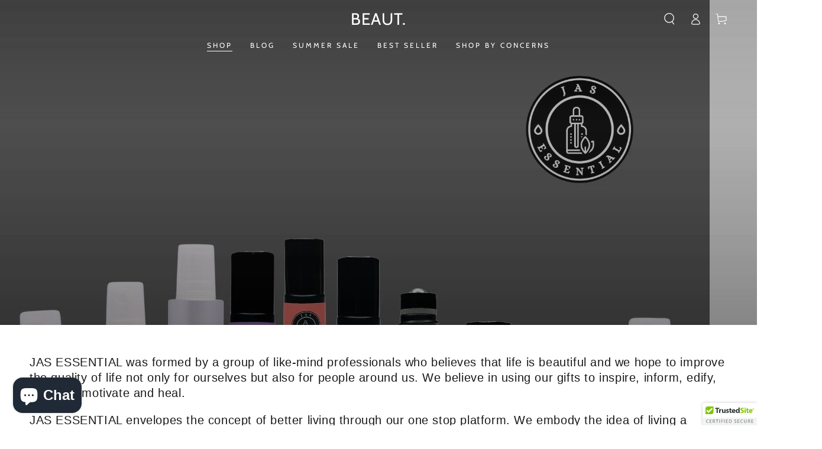

--- FILE ---
content_type: text/css
request_url: https://www.beaut.biz/cdn/shop/t/19/assets/template-collection.css?v=93939109477292151421659431901
body_size: -529
content:
@media screen and (max-width: 749px){.collection .title:not(.title--no-heading){margin-top:-1rem}}@media screen and (min-width: 750px){.collection .title-wrapper--no-heading{margin-top:6rem}}.collection{position:relative}.collection .loading-overlay{top:0;right:0;bottom:0;left:0;display:none;width:100%;padding:0 5rem;background-color:rgba(var(--color-background),.7)}.collection.loading .loading-overlay{display:block}.collection--empty .title-wrapper{margin-top:10rem;margin-bottom:15rem}.collection--empty .title-wrapper .title{text-transform:none}.collection .product-grid{margin-top:3rem;margin-bottom:0}@media screen and (min-width: 750px){.collection .product-grid.grid--4-col-tablet>.grid__item{max-width:25%}.collection .product-grid.grid--3-col-tablet>.grid__item{max-width:33.33%}}@media screen and (min-width: 990px){.collection .product-grid.grid--4-col-desktop>.grid__item{max-width:25%}.collection .product-grid.grid--3-col-desktop>.grid__item{max-width:33.33%}}
/*# sourceMappingURL=/cdn/shop/t/19/assets/template-collection.css.map?v=93939109477292151421659431901 */


--- FILE ---
content_type: text/css
request_url: https://www.beaut.biz/cdn/shop/t/19/assets/component-predictive-search.css?v=182220736298816923731659431899
body_size: 493
content:
.search-modal.searching{height:calc(100vh - var(--announcement-bar-height, 0px) - 48px)}.search-modal.searching .search__recommendation,predictive-search[open] .search__recommendation,predictive-search[loading] .search__recommendation,.template-search__search predictive-search[results] .search__recommendation{display:none}.predictive-search__results-list{overflow-x:hidden;overflow-y:auto;scroll-snap-type:y mandatory;scroll-behavior:smooth;scrollbar-width:thin}.predictive-search__results-list::-webkit-scrollbar-track{background-color:rgb(var(--color-border))}.predictive-search__results-list::-webkit-scrollbar{width:.3rem;background-color:rgb(var(--color-foreground))}.predictive-search__results-list::-webkit-scrollbar-thumb{background-color:rgb(var(--color-foreground))}.no-js .predictive-search{display:none}.header .predictive-search{position:relative;flex:1 0 auto;margin:3rem 0 2rem}.header .predictive-search-results{position:absolute;top:0;left:0;width:100%;height:100%;display:flex;flex-direction:column}.header .predictive-search__item--term{margin-top:1rem}.header .predictive-search__results-list{display:flex;flex-wrap:wrap;row-gap:2rem;padding-inline-end:2.5%;margin-inline-end:-2.5%}.header .predictive-search__results-list li{width:100%}@media screen and (min-width: 750px){.header .predictive-search__results-list{column-gap:2rem;row-gap:3rem;padding-inline-end:2.5rem;margin-inline-end:-2.5rem}.header .predictive-search__results-list li{width:calc(50% - 1rem)}.header .predictive-search__results-list li:last-child{width:100%;display:flex;justify-content:center}.header .predictive-search__item--term{width:auto;min-width:24rem}}.predictive-search--search-template{display:none;position:absolute;z-index:30;top:calc(100% - .1rem);left:0;width:calc(100% - 4rem);margin:0 2rem;padding:2rem;background-color:rgb(var(--color-background));border-bottom-left-radius:1rem;border-bottom-right-radius:1rem}predictive-search[open] .predictive-search--search-template{display:flex;flex-direction:column}.predictive-search--search-template .predictive-search-results{width:calc(100% + 1.5rem)}.predictive-search--search-template .predictive-search__results-list{padding-inline-end:1.5rem;max-height:30rem}.predictive-search--search-template .predictive-search__list-item{padding:1.6rem 0;border-top:.1rem solid rgb(var(--color-border))}.predictive-search--search-template .predictive-search__list-item:last-child{border-top:0;padding-bottom:0;padding-top:1rem}.predictive-search--search-template .predictive-search__list-item:first-child{padding-top:0;border-top:0}.predictive-search--search-template .predictive-search__item-heading{font-size:calc(var(--font-heading-scale) * 1.4rem);line-height:calc(1 + .2/max(1,var(--font-heading-scale)))}.predictive-search__heading{margin:0;padding-bottom:2rem;display:flex;justify-content:space-between;align-items:center}predictive-search .icon-spinner{width:2rem;height:2rem;line-height:0}predictive-search:not([loading]) .predictive-search__heading .icon-spinner,predictive-search:not([loading]) .predictive-search__loading-state,predictive-search:not([loading]) .predictive-search-status__loading{display:none}predictive-search[loading] .predictive-search__loading-state{display:flex;justify-content:center;padding-inline-end:.2rem}predictive-search[loading] .search-modal__form .search__button[type=button]{display:none}.predictive-search__item-heading{display:inline-block;position:relative;background-color:transparent;background-image:linear-gradient(to top,rgb(var(--color-border)) 0px 0px),linear-gradient(to top,transparent 0px,transparent 0px);background-repeat:no-repeat;background-position:right bottom,right bottom;background-size:0% .1rem,100% .1rem;transition:background-size var(--duration-default) ease}@media screen and (hover: hover){.predictive-search__item--link:hover .predictive-search__item-heading{background-position:left bottom,left bottom;background-size:100% .1rem,100% .1rem}}.predictive-search__item{display:flex;text-align:start;text-decoration:none;width:100%}.predictive-search__item--link{display:grid;grid-template-columns:auto 1fr;grid-column-gap:2rem;background-image:none}.predictive-search__item-vendor{font-size:.9rem}.predictive-search__item-vendor+.predictive-search__item-heading,.predictive-search .price{margin-top:.5rem}.predictive-search__image{width:7rem;line-height:0;overflow:hidden;border-radius:min(var(--card-radius),.3rem)}.predictive-search__image img{display:block;width:100%;height:auto;transition:transform var(--duration-long) ease}@media screen and (hover: hover){.predictive-search__item--link:hover .predictive-search__image img{transform:scale(1.1)}}.template-search__search .predictive-search__image{width:5rem}.template-search__search .search-modal__form .field{z-index:15}.template-search__search predictive-search .search__recommendation{display:block;text-align:start;visibility:hidden}.predictive-search--focus:not(.search-modal--open) .transition-body:after{opacity:1;pointer-events:visible}.predictive-search--focus:not(.search-modal--open) .template-search__search .search-modal__form .field{z-index:30}.predictive-search--focus:not(.search-modal--open) .template-search__search predictive-search .search__recommendation{visibility:visible}.predictive-search--focus:not(.search-modal--open) .template-search__search .search-modal__form .field{background-color:rgb(var(--color-background))}.predictive-search--focus .shopify-section-header-sticky{z-index:20}.template-search__search .predictive-search .price{margin-top:0}.template-search__search .predictive-search .price bdi{font-size:calc(var(--font-heading-scale) * 1.6rem)}.template-search__search .predictive-search .price .unit-price{line-height:1}.template-search__search .predictive-search .price .unit-price bdi{font-size:calc(var(--font-heading-scale) * 1.3rem)}
/*# sourceMappingURL=/cdn/shop/t/19/assets/component-predictive-search.css.map?v=182220736298816923731659431899 */


--- FILE ---
content_type: text/css
request_url: https://www.beaut.biz/cdn/shop/t/19/assets/component-transparent-header.css?v=2122191781919184631659431902
body_size: 92
content:
#shopify-section-header.shopify-section-header-sticky{position:fixed!important;width:100%}#shopify-section-header:not(.shopify-section-header-sticky){position:absolute!important;width:100%;z-index:100}.no-js #shopify-section-header:not(.shopify-section-header-sticky){position:relative!important}#shopify-section-header:not(.shopify-section-header-sticky) .header-transparent{box-shadow:none}#shopify-section-header:not(.shopify-section-header-sticky) .header-transparent.header-transparent--border-bottom{box-shadow:0 .1rem rgba(var(--color-header-transparent),.7)}#shopify-section-header:not(.shopify-section-header-sticky):hover .header-transparent .header:before,.mini-cart--open #shopify-section-header:not(.shopify-section-header-sticky) .header-transparent .header:before,.mini-cart--opening #shopify-section-header:not(.shopify-section-header-sticky) .header-transparent .header:before,.menu-drawer--open #shopify-section-header:not(.shopify-section-header-sticky) .header-transparent .header:before,.menu-drawer--opening #shopify-section-header:not(.shopify-section-header-sticky) .header-transparent .header:before,.menu-mobile--open #shopify-section-header:not(.shopify-section-header-sticky) .header-transparent .header:before,.menu-mobile--opening #shopify-section-header:not(.shopify-section-header-sticky) .header-transparent .header:before{transform:translateY(0)}#shopify-section-header:not(.shopify-section-header-sticky) .header-transparent .header__menu-item--top,#shopify-section-header:not(.shopify-section-header-sticky) .header-transparent .header__icon,#shopify-section-header:not(.shopify-section-header-sticky) .header-transparent .header__heading-link .h2{color:rgb(var(--color-header-transparent))}#shopify-section-header:not(.shopify-section-header-sticky) .header-transparent .header__menu-item--top{--color-header-border: var(--color-header-transparent)}#shopify-section-header:not(.shopify-section-header-sticky) .header-transparent .header__menu-item--topitem:focus{color:rgba(var(--color-header-transparent),.7)}@media screen and (hover: hover){#shopify-section-header:not(.shopify-section-header-sticky) .header-transparent .header__menu-item--top:hover{color:rgba(var(--color-header-transparent),.7)}}#shopify-section-header:not(.shopify-section-header-sticky) .header-transparent .cart-count-bubble{color:rgb(var(--color-base-accent));background-color:rgb(var(--color-base-solid-button-labels))}#shopify-section-header:not(.shopify-section-header-sticky) .header-transparent .header__heading-logo.normal{opacity:0}#shopify-section-header:not(.shopify-section-header-sticky) .header-transparent .header__heading-logo.inverse{opacity:1}#shopify-section-header:not(.shopify-section-header-sticky):hover .header-transparent .header__heading-link .h2{color:rgb(var(--color-heading))}#shopify-section-header:not(.shopify-section-header-sticky):hover .header-transparent .header__menu-item--top,#shopify-section-header:not(.shopify-section-header-sticky):hover .header-transparent .header__icon,.mini-cart--open #shopify-section-header:not(.shopify-section-header-sticky) .header-transparent .header__menu-item--top,.mini-cart--opening #shopify-section-header:not(.shopify-section-header-sticky) .header-transparent .header__menu-item--top,.menu-drawer--open #shopify-section-header:not(.shopify-section-header-sticky) .header-transparent .header__menu-item--top,.menu-drawer--opening #shopify-section-header:not(.shopify-section-header-sticky) .header-transparent .header__menu-item--top,.menu-mobile--open #shopify-section-header:not(.shopify-section-header-sticky) .header-transparent .header__menu-item--top,.menu-mobile--opening #shopify-section-header:not(.shopify-section-header-sticky) .header-transparent .header__menu-item--top,.mini-cart--open #shopify-section-header:not(.shopify-section-header-sticky) .header-transparent .header__icon,.mini-cart--opening #shopify-section-header:not(.shopify-section-header-sticky) .header-transparent .header__icon,.menu-drawer--open #shopify-section-header:not(.shopify-section-header-sticky) .header-transparent .header__icon,.menu-drawer--opening #shopify-section-header:not(.shopify-section-header-sticky) .header-transparent .header__icon,.menu-mobile--open #shopify-section-header:not(.shopify-section-header-sticky) .header-transparent .header__icon,.menu-mobile--opening #shopify-section-header:not(.shopify-section-header-sticky) .header-transparent .header__icon{color:rgb(var(--color-header-foreground));transition-duration:var(--duration-long)}#shopify-section-header:not(.shopify-section-header-sticky):hover .header-transparent .header__menu-item--top:focus,.mini-cart--open #shopify-section-header:not(.shopify-section-header-sticky) .header-transparent .header__menu-item--top:focus,.mini-cart--opening #shopify-section-header:not(.shopify-section-header-sticky) .header-transparent .header__menu-item--top:focus,.menu-drawer--open #shopify-section-header:not(.shopify-section-header-sticky) .header-transparent .header__menu-item--top:focus,.menu-drawer--opening #shopify-section-header:not(.shopify-section-header-sticky) .header-transparent .header__menu-item--top:focus,.menu-mobile--open #shopify-section-header:not(.shopify-section-header-sticky) .header-transparent .header__menu-item--top:focus,.menu-mobile--opening #shopify-section-header:not(.shopify-section-header-sticky) .header-transparent .header__menu-item--top:focus{color:rgba(var(--color-header-foreground),.7)}@media screen and (hover: hover){#shopify-section-header:not(.shopify-section-header-sticky):hover .header-transparent .header__menu-item--top:hover,.mini-cart--open #shopify-section-header:not(.shopify-section-header-sticky) .header-transparent .header__menu-item--top:hover,.mini-cart--opening #shopify-section-header:not(.shopify-section-header-sticky) .header-transparent .header__menu-item--top:hover,.menu-drawer--open #shopify-section-header:not(.shopify-section-header-sticky) .header-transparent .header__menu-item--top:hover,.menu-drawer--opening #shopify-section-header:not(.shopify-section-header-sticky) .header-transparent .header__menu-item--top:hover,.menu-mobile--open #shopify-section-header:not(.shopify-section-header-sticky) .header-transparent .header__menu-item--top:hover,.menu-mobile--opening #shopify-section-header:not(.shopify-section-header-sticky) .header-transparent .header__menu-item--top:hover{color:rgba(var(--color-header-foreground),.7)}}#shopify-section-header:not(.shopify-section-header-sticky):hover .header-transparent .header__menu-item--top,.mini-cart--open #shopify-section-header:not(.shopify-section-header-sticky) .header-transparent .header__menu-item--top,.mini-cart--opening #shopify-section-header:not(.shopify-section-header-sticky) .header-transparent .header__menu-item--top,.menu-drawer--open #shopify-section-header:not(.shopify-section-header-sticky) .header-transparent .header__menu-item--top,.menu-drawer--opening #shopify-section-header:not(.shopify-section-header-sticky) .header-transparent .header__menu-item--top,.menu-mobile--open #shopify-section-header:not(.shopify-section-header-sticky) .header-transparent .header__menu-item--top,.menu-mobile--opening #shopify-section-header:not(.shopify-section-header-sticky) .header-transparent .header__menu-item--top{--color-header-border: var(--color-border)}#shopify-section-header:not(.shopify-section-header-sticky):hover .header-transparent .cart-count-bubble,.mini-cart--open #shopify-section-header:not(.shopify-section-header-sticky) .header-transparent .cart-count-bubble,.mini-cart--opening #shopify-section-header:not(.shopify-section-header-sticky) .header-transparent .cart-count-bubble,.menu-drawer--open #shopify-section-header:not(.shopify-section-header-sticky) .header-transparent .cart-count-bubble,.menu-drawer--opening #shopify-section-header:not(.shopify-section-header-sticky) .header-transparent .cart-count-bubble,.menu-mobile--open #shopify-section-header:not(.shopify-section-header-sticky) .header-transparent .cart-count-bubble,.menu-mobile--opening #shopify-section-header:not(.shopify-section-header-sticky) .header-transparent .cart-count-bubble{background-color:rgb(var(--color-base-accent));color:rgb(var(--color-base-solid-button-labels))}#shopify-section-header:not(.shopify-section-header-sticky):hover .header-transparent .header__heading-logo.inverse,.mini-cart--open #shopify-section-header:not(.shopify-section-header-sticky) .header-transparent .header__heading-logo.inverse,.mini-cart--opening #shopify-section-header:not(.shopify-section-header-sticky) .header-transparent .header__heading-logo.inverse,.menu-drawer--open #shopify-section-header:not(.shopify-section-header-sticky) .header-transparent .header__heading-logo.inverse,.menu-drawer--opening #shopify-section-header:not(.shopify-section-header-sticky) .header-transparent .header__heading-logo.inverse,.menu-mobile--open #shopify-section-header:not(.shopify-section-header-sticky) .header-transparent .header__heading-logo.inverse,.menu-mobile--opening #shopify-section-header:not(.shopify-section-header-sticky) .header-transparent .header__heading-logo.inverse{opacity:0}#shopify-section-header:not(.shopify-section-header-sticky):hover .header-transparent .header__heading-logo.normal,.mini-cart--open #shopify-section-header:not(.shopify-section-header-sticky) .header-transparent .header__heading-logo.normal,.mini-cart--opening #shopify-section-header:not(.shopify-section-header-sticky) .header-transparent .header__heading-logo.normal,.menu-drawer--open #shopify-section-header:not(.shopify-section-header-sticky) .header-transparent .header__heading-logo.normal,.menu-drawer--opening #shopify-section-header:not(.shopify-section-header-sticky) .header-transparent .header__heading-logo.normal,.menu-mobile--open #shopify-section-header:not(.shopify-section-header-sticky) .header-transparent .header__heading-logo.normal,.menu-mobile--opening #shopify-section-header:not(.shopify-section-header-sticky) .header-transparent .header__heading-logo.normal{opacity:1}#MainContent .collection-hero--contrast .collection-hero__image-container:before{content:"";position:absolute;top:0;right:0;bottom:0;left:0;z-index:1;background-image:linear-gradient(to top,transparent 0%,rgba(54,54,54,.2) 60%,rgba(4,4,4,.32) 100%)}@media screen and (min-width: 750px){#MainContent .banner-section--reveal:first-child .banner-wrapper animate-sticky{height:calc(100% + var(--announcement-bar-height, 0px) - 2px)}}
/*# sourceMappingURL=/cdn/shop/t/19/assets/component-transparent-header.css.map?v=2122191781919184631659431902 */
